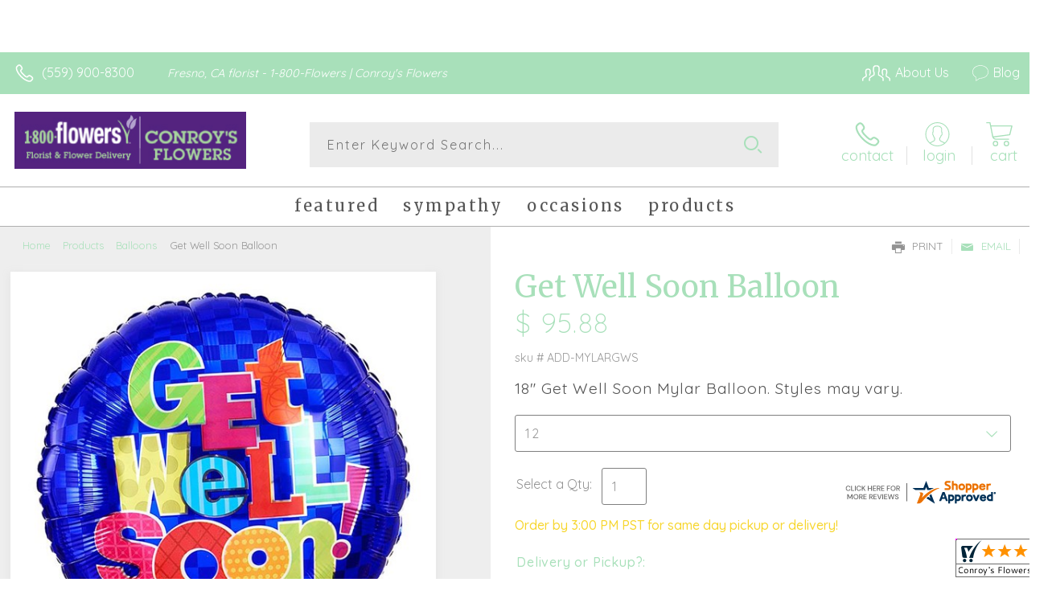

--- FILE ---
content_type: application/javascript
request_url: https://www.shopperapproved.com/widgets/testimonial/3.0/_BLOOM50100000.js
body_size: 9331
content:

var sa_widget_overall = '4.8';
var sa_widget_overallcount = '445';
var dark_logo = 'https://www.shopperapproved.com/widgets/images/widgetfooter-darklogo-eng.png';
var darknarrow_logo = 'https://www.shopperapproved.com/widgets/images/widgetfooter-darknarrow-eng.png';
var white_logo = 'https://www.shopperapproved.com/widgets/images/widgetfooter-whitelogo-eng.png';
var whitenarrow_logo = 'https://www.shopperapproved.com/widgets/images/widgetfooter-whitenarrow-eng.png';
var colorized_logo = 'https://www.shopperapproved.com/widgets/images/widgetfooter-darklogo-eng-colorized.png';

//Cached 2026-01-16 08:54:54

sa_id = '28686';
sa_widget_contents = [{"name":"<span class=\"sa_displayname\">Preston H.<\/span>","date":"12 Nov 2025","stars":"5.0","link":"https:\/\/www.shopperapproved.com\/reviews\/Conroy's Flowers Fresno?reviewid=209607717","comments":"    I've order here in the past and they have done a wonderful job each time!\n    "},{"name":"<span class=\"sa_displayname\">Lily<\/span><span class=\"sa_location\">- <span class=\"sa_stateprov\">CA<\/span>, <span class=\"sa_country\">united states<\/span><\/span>","date":"10 Nov 2025","stars":"5.0","link":"https:\/\/www.shopperapproved.com\/reviews\/Conroy's Flowers Fresno?reviewid=209355689","comments":"    I loved how easy it was to place the order online.\n    "},{"name":"<span class=\"sa_displayname\">Stanley<\/span>","date":"29 Sep 2025","stars":"5.0","link":"https:\/\/www.shopperapproved.com\/reviews\/Conroy's Flowers Fresno?reviewid=207252030","comments":"    fast\n    "},{"name":"<span class=\"sa_displayname\">Sandy J.<\/span>","date":"17 Sep 2025","stars":"5.0","link":"https:\/\/www.shopperapproved.com\/reviews\/Conroy's Flowers Fresno?reviewid=206647587","comments":"    TYVM for the availability of choices, and fast service!\n    "},{"name":"<span class=\"sa_displayname\">Salah<\/span>","date":"02 Aug 2025","stars":"5.0","link":"https:\/\/www.shopperapproved.com\/reviews\/Conroy's Flowers Fresno?reviewid=204162761","comments":"    Excellent\n    "},{"name":"<span class=\"sa_displayname\">Verna<\/span>","date":"28 Jul 2025","stars":"5.0","link":"https:\/\/www.shopperapproved.com\/reviews\/Conroy's Flowers Fresno?reviewid=203930215","comments":"    Website very easy to use - great choices\n    "},{"name":"<span class=\"sa_displayname\">Stanley<\/span>","date":"07 Jul 2025","stars":"5.0","link":"https:\/\/www.shopperapproved.com\/reviews\/Conroy's Flowers Fresno?reviewid=202794087","comments":"    Can only evaluate ordering, which was smooth. Cannot evaluate delivery yet\n    "},{"name":"<span class=\"sa_displayname\">Fred C.<\/span>","date":"09 May 2025","stars":"5.0","link":"https:\/\/www.shopperapproved.com\/reviews\/Conroy's Flowers Fresno?reviewid=199882310","comments":"    The selection of flowers was good and ordering was easy for delivery.\n    "},{"name":"<span class=\"sa_displayname\">Lyndsy<\/span>","date":"12 Apr 2025","stars":"5.0","link":"https:\/\/www.shopperapproved.com\/reviews\/Conroy's Flowers Fresno?reviewid=198369898","comments":"    Great\n    "},{"name":"<span class=\"sa_displayname sa_anonymous\">A Reviewer<\/span>","date":"12 May 2024","stars":"5.0","link":"https:\/\/www.shopperapproved.com\/reviews\/Conroy's Flowers Fresno?reviewid=180898674","comments":"    Easy and quick\n    "},{"name":"<span class=\"sa_displayname\">MIchael D.<\/span>","date":"10 May 2024","stars":"5.0","link":"https:\/\/www.shopperapproved.com\/reviews\/Conroy's Flowers Fresno?reviewid=180789188","comments":"    quick and efficient and very nice flowers\n    "},{"name":"<span class=\"sa_displayname\">Kukulkan<\/span>","date":"05 May 2024","stars":"5.0","link":"https:\/\/www.shopperapproved.com\/reviews\/Conroy's Flowers Fresno?reviewid=180174815","comments":"    Easy\n    "},{"name":"<span class=\"sa_displayname\">Matias C.<\/span>","date":"25 Apr 2024","stars":"5.0","link":"https:\/\/www.shopperapproved.com\/reviews\/Conroy's Flowers Fresno?reviewid=179879146","comments":"    Made easy, categorized perfectly and efficiently, love the same day delivery\n    "},{"name":"<span class=\"sa_displayname\">Isaiah C.<\/span>","date":"15 Feb 2024","stars":"5.0","link":"https:\/\/www.shopperapproved.com\/reviews\/Conroy's Flowers Fresno?reviewid=176197709","comments":"    I\u2019ve tried like five different websites\/establishment to send some flowers, and had trouble with all of them. This one worked for me so 5 stars every day.\n    "},{"name":"<span class=\"sa_displayname sa_anonymous\">A Reviewer<\/span>","date":"10 Feb 2024","stars":"5.0","link":"https:\/\/www.shopperapproved.com\/reviews\/Conroy's Flowers Fresno?reviewid=175991416","comments":"    Good\n    "},{"name":"<span class=\"sa_displayname\">Joellen<\/span>","date":"09 Feb 2024","stars":"5.0","link":"https:\/\/www.shopperapproved.com\/reviews\/Conroy's Flowers Fresno?reviewid=175902963","comments":"    Great website and great options.\n    "},{"name":"<span class=\"sa_displayname\">Courtney<\/span>","date":"20 Jan 2024","stars":"5.0","link":"https:\/\/www.shopperapproved.com\/reviews\/Conroy's Flowers Fresno?reviewid=174930270","comments":"    The check out was simple. So many flowers to choose from. Fast delivery!!\n    "},{"name":"<span class=\"sa_displayname\">Mike M.<\/span>","date":"03 Jan 2024","stars":"5.0","link":"https:\/\/www.shopperapproved.com\/reviews\/Conroy's Flowers Fresno?reviewid=174110078","comments":"    great\n    "},{"name":"<span class=\"sa_displayname\">Karen L.<\/span>","date":"24 Dec 2023","stars":"5.0","link":"https:\/\/www.shopperapproved.com\/reviews\/Conroy's Flowers Fresno?reviewid=173646524","comments":"    My family thought the flower arrangement was so beautiful\n    "},{"name":"<span class=\"sa_displayname\">Kukulkan Mart\u00ednez-Meneses<\/span>","date":"20 Dec 2023","stars":"5.0","link":"https:\/\/www.shopperapproved.com\/reviews\/Conroy's Flowers Fresno?reviewid=173504958","comments":"    Always a good shopping experience\n    "},{"name":"<span class=\"sa_displayname\">Justin D.<\/span>","date":"18 Dec 2023","stars":"5.0","link":"https:\/\/www.shopperapproved.com\/reviews\/Conroy's Flowers Fresno?reviewid=173401969","comments":"    Thank you for a great experience!\n    "},{"name":"<span class=\"sa_displayname\">Rian<\/span>","date":"24 Nov 2023","stars":"5.0","link":"https:\/\/www.shopperapproved.com\/reviews\/Conroy's Flowers Fresno?reviewid=171821857","comments":"    Great selection\n    "},{"name":"<span class=\"sa_displayname\">Eliseo R.<\/span>","date":"17 Nov 2023","stars":"5.0","link":"https:\/\/www.shopperapproved.com\/reviews\/Conroy's Flowers Fresno?reviewid=171498469","comments":"    Quick and easy.   Same day delivery.\n    "},{"name":"<span class=\"sa_displayname\">Eliseo R.<\/span>","date":"13 Nov 2023","stars":"5.0","link":"https:\/\/www.shopperapproved.com\/reviews\/Conroy's Flowers Fresno?reviewid=171270743","comments":"    I have ordered gifts and flowers for delivery in the past.    And is always so simple quick and easy that I do it from the workplace\n    "},{"name":"<span class=\"sa_displayname\">Anthony S.<\/span>","date":"11 Oct 2023","stars":"5.0","link":"https:\/\/www.shopperapproved.com\/reviews\/Conroy's Flowers Fresno?reviewid=169640238","comments":"    Awesome!\n    "},{"name":"<span class=\"sa_displayname\">Gordon H.<\/span>","date":"25 Sep 2023","stars":"5.0","link":"https:\/\/www.shopperapproved.com\/reviews\/Conroy's Flowers Fresno?reviewid=168758806","comments":"    I do not tend to recommend any places.\n    "},{"name":"<span class=\"sa_displayname\">Scott<\/span>","date":"13 Sep 2023","stars":"5.0","link":"https:\/\/www.shopperapproved.com\/reviews\/Conroy's Flowers Fresno?reviewid=168143507","comments":"    Always great service\n    "},{"name":"<span class=\"sa_displayname\">Yanitza V.<\/span>","date":"10 Sep 2023","stars":"5.0","link":"https:\/\/www.shopperapproved.com\/reviews\/Conroy's Flowers Fresno?reviewid=167965019","comments":"    Easy peacey\n    "},{"name":"<span class=\"sa_displayname\">Marissa M.<\/span>","date":"31 Aug 2023","stars":"5.0","link":"https:\/\/www.shopperapproved.com\/reviews\/Conroy's Flowers Fresno?reviewid=167448512","comments":"    Beautiful flowers wonderful service\n    "},{"name":"<span class=\"sa_displayname\">Timothy R.<\/span>","date":"31 Aug 2023","stars":"5.0","link":"https:\/\/www.shopperapproved.com\/reviews\/Conroy's Flowers Fresno?reviewid=167435499","comments":"    Always spot on with description and design.\n    "},{"name":"<span class=\"sa_displayname\">Tammy J.<\/span>","date":"23 Aug 2023","stars":"5.0","link":"https:\/\/www.shopperapproved.com\/reviews\/Conroy's Flowers Fresno?reviewid=166930940","comments":"    Easy and great prices!\n    "},{"name":"<span class=\"sa_displayname\">Pascual<\/span>","date":"20 Aug 2023","stars":"5.0","link":"https:\/\/www.shopperapproved.com\/reviews\/Conroy's Flowers Fresno?reviewid=166776390","comments":"    Easy, fast, and clear.\n    "},{"name":"<span class=\"sa_displayname\">Jeannie<\/span>","date":"18 Aug 2023","stars":"5.0","link":"https:\/\/www.shopperapproved.com\/reviews\/Conroy's Flowers Fresno?reviewid=166700989","comments":"    Great website and large selection.\n    "},{"name":"<span class=\"sa_displayname\">Lorena M.<\/span>","date":"17 Aug 2023","stars":"5.0","link":"https:\/\/www.shopperapproved.com\/reviews\/Conroy's Flowers Fresno?reviewid=166624174","comments":"    Fantastic so far!\n    "},{"name":"<span class=\"sa_displayname sa_anonymous\">A Reviewer<\/span>","date":"12 Aug 2023","stars":"5.0","link":"https:\/\/www.shopperapproved.com\/reviews\/Conroy's Flowers Fresno?reviewid=166301300","comments":"    They always deliver amazing flowers!\n    "},{"name":"<span class=\"sa_displayname\">Tim H.<\/span>","date":"30 Jul 2023","stars":"5.0","link":"https:\/\/www.shopperapproved.com\/reviews\/Conroy's Flowers Fresno?reviewid=165552549","comments":"    All good\n    "},{"name":"<span class=\"sa_displayname\">Jennifer<\/span>","date":"22 Jul 2023","stars":"5.0","link":"https:\/\/www.shopperapproved.com\/reviews\/Conroy's Flowers Fresno?reviewid=165171387","comments":"    Experience was easy and straightforward\n    "},{"name":"<span class=\"sa_displayname\">CIELO L.<\/span>","date":"12 Jul 2023","stars":"5.0","link":"https:\/\/www.shopperapproved.com\/reviews\/Conroy's Flowers Fresno?reviewid=164653703","comments":"    Easy navigation. <br>Many options.<br>Very detailed.\n    "},{"name":"<span class=\"sa_displayname sa_anonymous\">A Reviewer<\/span>","date":"11 Jul 2023","stars":"5.0","link":"https:\/\/www.shopperapproved.com\/reviews\/Conroy's Flowers Fresno?reviewid=164559707","comments":"    Convenient and easy to order, definitely order again. Thanks\n    "},{"name":"<span class=\"sa_displayname\">Janeth<\/span>","date":"26 Jun 2023","stars":"5.0","link":"https:\/\/www.shopperapproved.com\/reviews\/Conroy's Flowers Fresno?reviewid=163844574","comments":"    We live out of state but have family In fresno and you comes through with excellent delivery for all of our loved ones\n    "},{"name":"<span class=\"sa_displayname\">Debra C.<\/span>","date":"22 May 2023","stars":"5.0","link":"https:\/\/www.shopperapproved.com\/reviews\/Conroy's Flowers Fresno?reviewid=162020945","comments":"    Easy ordering experience.\n    "},{"name":"<span class=\"sa_displayname\">Kyle<\/span>","date":"16 May 2023","stars":"5.0","link":"https:\/\/www.shopperapproved.com\/reviews\/Conroy's Flowers Fresno?reviewid=161724377","comments":"    So easy thank you\n    "},{"name":"<span class=\"sa_displayname\">Fred C.<\/span>","date":"12 May 2023","stars":"5.0","link":"https:\/\/www.shopperapproved.com\/reviews\/Conroy's Flowers Fresno?reviewid=161505016","comments":"    The selection of bouquets for Mothers Day are exceptional. And the ease of ordering was simple and efficient. Thanks.\n    "},{"name":"<span class=\"sa_displayname\">Sonia D.<\/span>","date":"12 May 2023","stars":"5.0","link":"https:\/\/www.shopperapproved.com\/reviews\/Conroy's Flowers Fresno?reviewid=161451690","comments":"    Ive always been s happy with the floral arrangements ive ordered for family,beautifully done!\n    "},{"name":"<span class=\"sa_displayname\">Maritza G.<\/span>","date":"10 May 2023","stars":"5.0","link":"https:\/\/www.shopperapproved.com\/reviews\/Conroy's Flowers Fresno?reviewid=161314084","comments":"    Loved how easy it was\n    "},{"name":"<span class=\"sa_displayname\">Derek C.<\/span>","date":"07 May 2021","stars":"5.0","link":"https:\/\/www.shopperapproved.com\/reviews\/Conroy's Flowers Fresno?reviewid=117246061","comments":"    Easy checkout.\n    "},{"name":"<span class=\"sa_displayname\">Charlene S.<\/span>","date":"06 May 2021","stars":"5.0","link":"https:\/\/www.shopperapproved.com\/reviews\/Conroy's Flowers Fresno?reviewid=117206101","comments":"    Easy and quick.\n    "},{"name":"<span class=\"sa_displayname\">Boun X.<\/span>","date":"05 May 2021","stars":"5.0","link":"https:\/\/www.shopperapproved.com\/reviews\/Conroy's Flowers Fresno?reviewid=117083923","comments":"    Easy and very creating\n    "},{"name":"<span class=\"sa_displayname\">Jason R.<\/span>","date":"03 May 2021","stars":"5.0","link":"https:\/\/www.shopperapproved.com\/reviews\/Conroy's Flowers Fresno?reviewid=116941762","comments":"    Really easy to use website and definitely great to have this place as help looking for gifts\n    "},{"name":"<span class=\"sa_displayname\">Shawn<\/span>","date":"09 Apr 2021","stars":"5.0","link":"https:\/\/www.shopperapproved.com\/reviews\/Conroy's Flowers Fresno?reviewid=115261808","comments":"    My shopping experience was an easy process. <br>I like the floral arrangements.\n    "},{"name":"<span class=\"sa_displayname\">OanhPhan<\/span>","date":"06 Apr 2021","stars":"5.0","link":"https:\/\/www.shopperapproved.com\/reviews\/Conroy's Flowers Fresno?reviewid=115040291","comments":"    It\u2019s so easy and look beautiful I can\u2019t wait to see when the flowers delivered.\n    "},{"name":"<span class=\"sa_displayname\">Gwen R.<\/span>","date":"27 Mar 2021","stars":"5.0","link":"https:\/\/www.shopperapproved.com\/reviews\/Conroy's Flowers Fresno?reviewid=114311291","comments":"    It\u2019s hard to say if I would buy from you again because this has been my first purchase\n    "},{"name":"<span class=\"sa_displayname\">Rosemarie S.<\/span>","date":"20 Mar 2021","stars":"5.0","link":"https:\/\/www.shopperapproved.com\/reviews\/Conroy's Flowers Fresno?reviewid=113820602","comments":"    Super easy and beautiful arrangements. Found exactly what I was looking for.\n    "},{"name":"<span class=\"sa_displayname sa_anonymous\">A Reviewer<\/span>","date":"17 Mar 2021","stars":"5.0","link":"https:\/\/www.shopperapproved.com\/reviews\/Conroy's Flowers Fresno?reviewid=113560879","comments":"    Love their flowers and service\n    "},{"name":"<span class=\"sa_displayname\">Amy P.<\/span>","date":"13 Mar 2021","stars":"5.0","link":"https:\/\/www.shopperapproved.com\/reviews\/Conroy's Flowers Fresno?reviewid=113275321","comments":"    Website easy to follow and order from\n    "},{"name":"<span class=\"sa_displayname\">DAVID C.<\/span>","date":"02 Mar 2021","stars":"5.0","link":"https:\/\/www.shopperapproved.com\/reviews\/Conroy's Flowers Fresno?reviewid=112485788","comments":"    Pretty easy to use\n    "},{"name":"<span class=\"sa_displayname\">Noemy<\/span><span class=\"sa_location\">- <span class=\"sa_stateprov\">CA<\/span>, <span class=\"sa_country\">United States<\/span><\/span>","date":"26 Feb 2021","stars":"5.0","link":"https:\/\/www.shopperapproved.com\/reviews\/Conroy's Flowers Fresno?reviewid=111998272","comments":"    None\n    "},{"name":"<span class=\"sa_displayname\">Michael V.<\/span>","date":"25 Feb 2021","stars":"5.0","link":"https:\/\/www.shopperapproved.com\/reviews\/Conroy's Flowers Fresno?reviewid=111913994","comments":"    Quick and easy. The family was very pleased with the flowers.\n    "},{"name":"<span class=\"sa_displayname\">Kara B.<\/span>","date":"11 Feb 2021","stars":"5.0","link":"https:\/\/www.shopperapproved.com\/reviews\/Conroy's Flowers Fresno?reviewid=111086879","comments":"    Exactly what I needed. <br>Quick pick click and done!\n    "},{"name":"<span class=\"sa_displayname\">Anthony G.<\/span>","date":"07 Feb 2021","stars":"5.0","link":"https:\/\/www.shopperapproved.com\/reviews\/Conroy's Flowers Fresno?reviewid=110832966","comments":"    It was great\n    "},{"name":"<span class=\"sa_displayname\">Wendy S.<\/span>","date":"06 Jan 2021","stars":"5.0","link":"https:\/\/www.shopperapproved.com\/reviews\/Conroy's Flowers Fresno?reviewid=108709717","comments":"    Fast and easy to select a beautiful arrangement.\n    "},{"name":"<span class=\"sa_displayname\">John P.<\/span>","date":"31 Dec 2020","stars":"5.0","link":"https:\/\/www.shopperapproved.com\/reviews\/Conroy's Flowers Fresno?reviewid=108369306","comments":"    Very easy and simple online order. The website is easy to navigate. Products are displayed perfectly.\n    "},{"name":"<span class=\"sa_displayname\">Jesus E.<\/span>","date":"31 Dec 2020","stars":"5.0","link":"https:\/\/www.shopperapproved.com\/reviews\/Conroy's Flowers Fresno?reviewid=108365292","comments":"    Organized website and fast. I\u2019ll be leaving a positive review if my GF loves her flowers \u263a\ufe0f\n    "},{"name":"<span class=\"sa_displayname\">Laura J.<\/span>","date":"24 Dec 2020","stars":"5.0","link":"https:\/\/www.shopperapproved.com\/reviews\/Conroy's Flowers Fresno?reviewid=108022670","comments":"    Quick and easy\n    "},{"name":"<span class=\"sa_displayname\">Armando R.<\/span>","date":"24 Dec 2020","stars":"5.0","link":"https:\/\/www.shopperapproved.com\/reviews\/Conroy's Flowers Fresno?reviewid=107993755","comments":"    Well!!! I hope my order arrives in fine time.\n    "},{"name":"<span class=\"sa_displayname\">Debra C.<\/span>","date":"23 Dec 2020","stars":"5.0","link":"https:\/\/www.shopperapproved.com\/reviews\/Conroy's Flowers Fresno?reviewid=107858341","comments":"    Quick and easy check out.\n    "},{"name":"<span class=\"sa_displayname\">Charlotte L.<\/span>","date":"19 Dec 2020","stars":"5.0","link":"https:\/\/www.shopperapproved.com\/reviews\/Conroy's Flowers Fresno?reviewid=107655609","comments":"    Thank you!\n    "},{"name":"<span class=\"sa_displayname\">Verna D.<\/span>","date":"16 Dec 2020","stars":"5.0","link":"https:\/\/www.shopperapproved.com\/reviews\/Conroy's Flowers Fresno?reviewid=107239776","comments":"    Giving 5 stars for ordering experience. Hoping order looks like advertised.\n    "},{"name":"<span class=\"sa_displayname\">Carol<\/span>","date":"09 Dec 2020","stars":"5.0","link":"https:\/\/www.shopperapproved.com\/reviews\/Conroy's Flowers Fresno?reviewid=106483606","comments":"    Easy ordering!!\n    "},{"name":"<span class=\"sa_displayname\">Kathryn<\/span>","date":"05 Dec 2020","stars":"5.0","link":"https:\/\/www.shopperapproved.com\/reviews\/Conroy's Flowers Fresno?reviewid=106057138","comments":"    Very easy steps to order\n    "},{"name":"<span class=\"sa_displayname\">Andrew B.<\/span>","date":"23 Nov 2020","stars":"5.0","link":"https:\/\/www.shopperapproved.com\/reviews\/Conroy's Flowers Fresno?reviewid=104755844","comments":"    Thank you for making all my purchases so easy! God bless you and keep you!\n    "},{"name":"<span class=\"sa_displayname\">Karen S.<\/span>","date":"19 Nov 2020","stars":"5.0","link":"https:\/\/www.shopperapproved.com\/reviews\/Conroy's Flowers Fresno?reviewid=104437338","comments":"    Very easy to order delivery of flowers.\n    "},{"name":"<span class=\"sa_displayname\">Ivan F.<\/span>","date":"13 Nov 2020","stars":"5.0","link":"https:\/\/www.shopperapproved.com\/reviews\/Conroy's Flowers Fresno?reviewid=103950495","comments":"    Love the bouquet style.\n    "},{"name":"<span class=\"sa_displayname\">Monica J.<\/span>","date":"05 Oct 2020","stars":"5.0","link":"https:\/\/www.shopperapproved.com\/reviews\/Conroy's Flowers Fresno?reviewid=100940486","comments":"    Very easy\n    "},{"name":"<span class=\"sa_displayname\">Eric<\/span>","date":"03 Oct 2020","stars":"5.0","link":"https:\/\/www.shopperapproved.com\/reviews\/Conroy's Flowers Fresno?reviewid=100801760","comments":"    None of the Conroys promo codes worked.\n    "},{"name":"<span class=\"sa_displayname\">Dominique<\/span>","date":"24 Sep 2020","stars":"5.0","link":"https:\/\/www.shopperapproved.com\/reviews\/Conroy's Flowers Fresno?reviewid=100066250","comments":"    website is easy to navigate, pictures are beautiful!\n    "},{"name":"<span class=\"sa_displayname\">Julie M.<\/span>","date":"19 Sep 2020","stars":"5.0","link":"https:\/\/www.shopperapproved.com\/reviews\/Conroy's Flowers Fresno?reviewid=99687090","comments":"    Easy process for online order\n    "},{"name":"<span class=\"sa_displayname\">Mark H.<\/span>","date":"13 Sep 2020","stars":"5.0","link":"https:\/\/www.shopperapproved.com\/reviews\/Conroy's Flowers Fresno?reviewid=99212516","comments":"    Fairly easy and quick.  Difficult to customize anything, though.\n    "},{"name":"<span class=\"sa_displayname\">Timothy R.<\/span>","date":"02 Sep 2020","stars":"5.0","link":"https:\/\/www.shopperapproved.com\/reviews\/Conroy's Flowers Fresno?reviewid=98351476","comments":"    Very easy\n    "},{"name":"<span class=\"sa_displayname\">mary<\/span>","date":"27 Aug 2020","stars":"5.0","link":"https:\/\/www.shopperapproved.com\/reviews\/Conroy's Flowers Fresno?reviewid=97879790","comments":"    Thank you for everything\n    "},{"name":"<span class=\"sa_displayname\">Michael J.<\/span>","date":"27 Aug 2020","stars":"5.0","link":"https:\/\/www.shopperapproved.com\/reviews\/Conroy's Flowers Fresno?reviewid=97836004","comments":"    it was more than OK.\n    "},{"name":"<span class=\"sa_displayname\">Daniel S.<\/span>","date":"25 Aug 2020","stars":"5.0","link":"https:\/\/www.shopperapproved.com\/reviews\/Conroy's Flowers Fresno?reviewid=97683420","comments":"    Amazing i love it will order again\n    "},{"name":"<span class=\"sa_displayname\">Betty<\/span>","date":"25 Aug 2020","stars":"5.0","link":"https:\/\/www.shopperapproved.com\/reviews\/Conroy's Flowers Fresno?reviewid=97648210","comments":"    If my order gets there today, I will give it 5 starts\n    "},{"name":"<span class=\"sa_displayname\">Alejandro<\/span>","date":"16 Aug 2020","stars":"5.0","link":"https:\/\/www.shopperapproved.com\/reviews\/Conroy's Flowers Fresno?reviewid=96916796","comments":"    Fast n easy\n    "},{"name":"<span class=\"sa_displayname\">Jennifer C.<\/span>","date":"15 Aug 2020","stars":"5.0","link":"https:\/\/www.shopperapproved.com\/reviews\/Conroy's Flowers Fresno?reviewid=96869005","comments":"    Good deals\n    "},{"name":"<span class=\"sa_displayname sa_anonymous\">A Reviewer<\/span>","date":"11 Aug 2020","stars":"5.0","link":"https:\/\/www.shopperapproved.com\/reviews\/Conroy's Flowers Fresno?reviewid=96517429","comments":"    Love the selection\n    "},{"name":"<span class=\"sa_displayname\">Daniel S.<\/span>","date":"04 Aug 2020","stars":"5.0","link":"https:\/\/www.shopperapproved.com\/reviews\/Conroy's Flowers Fresno?reviewid=95935811","comments":"    Great as long as it gets delivered today and looks fantastic\n    "},{"name":"<span class=\"sa_displayname sa_anonymous\">A Reviewer<\/span>","date":"31 Jul 2020","stars":"5.0","link":"https:\/\/www.shopperapproved.com\/reviews\/Conroy's Flowers Fresno?reviewid=95645165","comments":"    Wish there was more to choose from in gifts.\n    "},{"name":"<span class=\"sa_displayname\">francisco G.<\/span>","date":"19 Jul 2020","stars":"5.0","link":"https:\/\/www.shopperapproved.com\/reviews\/Conroy's Flowers Fresno?reviewid=94664658","comments":"    Ezy\n    "},{"name":"<span class=\"sa_displayname\">Veronica H.<\/span><span class=\"sa_location\">- <span class=\"sa_stateprov\">CA<\/span>, <span class=\"sa_country\">United States<\/span><\/span>","date":"16 Jul 2020","stars":"5.0","link":"https:\/\/www.shopperapproved.com\/reviews\/Conroy's Flowers Fresno?reviewid=94369135","comments":"    Very fast and easy! Absolutely loved the flowers!!! Beautiful! Can't wait to buy more!!\n    "},{"name":"<span class=\"sa_displayname\">Elsie D.<\/span>","date":"15 Jul 2020","stars":"5.0","link":"https:\/\/www.shopperapproved.com\/reviews\/Conroy's Flowers Fresno?reviewid=94368747","comments":"    Lots of choices and unique designs.\n    "},{"name":"<span class=\"sa_displayname\">Diana G.<\/span>","date":"02 Jul 2020","stars":"5.0","link":"https:\/\/www.shopperapproved.com\/reviews\/Conroy's Flowers Fresno?reviewid=93341139","comments":"    Great services so far!\n    "},{"name":"<span class=\"sa_displayname\">Kathryn C.<\/span>","date":"28 Jun 2020","stars":"5.0","link":"https:\/\/www.shopperapproved.com\/reviews\/Conroy's Flowers Fresno?reviewid=93013091","comments":"    Very easy to shop and order\n    "},{"name":"<span class=\"sa_displayname\">Perla C.<\/span><span class=\"sa_location\">- <span class=\"sa_stateprov\">CA<\/span>, <span class=\"sa_country\">United States<\/span><\/span>","date":"15 Jun 2020","stars":"5.0","link":"https:\/\/www.shopperapproved.com\/reviews\/Conroy's Flowers Fresno?reviewid=91856525","comments":"    I ordered a bouquet of flowers to be delivered at the last minute. I was incredibly pleased with the outcome!! The bouquet was even more beautiful in person and they were able to deliver it within the time frame at such a short notice!!! Thank you Conroy's- I will be ordering from here again!!!\n    "},{"name":"<span class=\"sa_displayname sa_anonymous\">A Reviewer<\/span>","date":"10 Jun 2020","stars":"5.0","link":"https:\/\/www.shopperapproved.com\/reviews\/Conroy's Flowers Fresno?reviewid=91602329","comments":"    Love the shopping experience always the Fresno shop is very accommodating and looking forward to making a smile on the face of the recipient as fast as possible today thank you very much\n    "},{"name":"<span class=\"sa_displayname\">Raemika C.<\/span>","date":"08 Jun 2020","stars":"5.0","link":"https:\/\/www.shopperapproved.com\/reviews\/Conroy's Flowers Fresno?reviewid=91371184","comments":"    Very easy and fast.\n    "},{"name":"<span class=\"sa_displayname\">Lynn B.<\/span>","date":"27 May 2020","stars":"5.0","link":"https:\/\/www.shopperapproved.com\/reviews\/Conroy's Flowers Fresno?reviewid=90468424","comments":"    Prices seem good and same day delivery is nice\n    "},{"name":"<span class=\"sa_displayname sa_anonymous\">A Reviewer<\/span>","date":"19 May 2020","stars":"5.0","link":"https:\/\/www.shopperapproved.com\/reviews\/Conroy's Flowers Fresno?reviewid=89794581","comments":"    Super quick shopping and check out process would definitely use again!\n    "},{"name":"<span class=\"sa_displayname\">Sylvia<\/span>","date":"18 May 2020","stars":"5.0","link":"https:\/\/www.shopperapproved.com\/reviews\/Conroy's Flowers Fresno?reviewid=89670055","comments":"    fast and easy\n    "},{"name":"<span class=\"sa_displayname\">Kel<\/span>","date":"08 May 2020","stars":"5.0","link":"https:\/\/www.shopperapproved.com\/reviews\/Conroy's Flowers Fresno?reviewid=88948427","comments":"    So awesome to deliver on Mother's Day\n    "}];
sa_css = '.sa_rounded .sa_review { -moz-border-radius: 10px !important; -webkit-border-radius: 10px !important; -khtml-border-radius: 10px !important; border-radius: 10px !important; } .sa_topborder .sa_review { border-width: 1px 0 0 0 !important; } .sa_noborder .sa_review { border-width: 0 !important; } .sa_bgWhite .sa_review { background-color: #ffffff; } .sa_bgBlack .sa_review { background-color: #000000; } .sa_bgBlue .sa_review { background-color: #012847; } .sa_bgGray .sa_review { background-color: #ebebeb; } .sa_bgRed .sa_review { background-color: #780001; } .sa_bgGreen .sa_review { background-color: #185a1c; } .sa_bgGold .sa_review { background-color: #b77105; } .sa_colorWhite .sa_review { color: #ffffff; } .sa_colorBlack .sa_review { color: #000000; } .sa_colorBlue .sa_review { color: #012847; } .sa_colorGray .sa_review { color: #808080; } .sa_borderWhite .sa_review { border: #ffffff solid 1px; } .sa_borderBlack .sa_review { border: #000000 solid 1px; } .sa_borderBlue .sa_review { border: #012847 solid 1px; } .sa_borderGray .sa_review { border: #ebebeb solid 1px; } .sa_displayname { font-weight: bold; padding-right: .5em; } .sa_info { width: 150px; font-size: 14px; padding: 0 12px 12px 0; overflow: hidden; } .sa_name { white-space: nowrap; overflow: hidden; text-overflow: ellipsis; } .sa_wide .sa_name { white-space: inherit; overflow: auto; text-overflow: none; } .sa_comments { background-color: inherit !important; overflow: hidden; position: relative; line-height: 1.2em; padding: 0 !important; } .sa_comments:before { background-color: inherit; bottom: 0; position: absolute; right: 0; content: \'\\2026\'; } .sa_comments:after{ content: \'\'; background-color: inherit; position: absolute; height: 100px; width: 100%; z-index: 1; } .sa_wide .sa_info { float: left; height: 90px; } .sa_wide .sa_comments { text-align: left; } .sa_review { clear: both; padding: 1em !important; height: 160px; overflow: hidden; margin: 2px; cursor: pointer; } .sa_review span { display: inline !important; } .sa_review span.sa_star { display: inline-block !important; } .sa_wide .sa_review { height: auto; overflow: auto; } .sa_star { cursor:pointer; /*background: url(\"https://www.shopperapproved.com/widgets/widgetstar.png\") no-repeat;*/ background: url(\"https://www.shopperapproved.com/thankyou/simplestar.png\") no-repeat; width: 24px; height: 24px; display: inline-block !important; padding-right: 4px; } .sa_activestar { background-position: 0 -24px; } .sa_date { display: none; } .sa_showdate .sa_date { display: block !important; } .sa_narrow { font-size: 11px !important; } .sa_narrow .sa_review { height: 130px; } .sa_narrow .sa_name { font-size: 12px !important; width: 120px !important; } .sa_narrow .sa_date { font-size: 12px !important; width: 120px !important; } /*.sa_narrow .sa_star { background: url(\"https://www.shopperapproved.com/widgets/widgetstar-small.png\") no-repeat !important; width: 18px !important; height: 18px !important; }*/ .sa_narrow .sa_star { background-image: url(\"https://www.shopperapproved.com/thankyou/simplestar.png\") !important; background-repeat: no-repeat !important; transform: scale(.75) !important; width: 26px !important; height: 30px !important; background-size: cover !important; background-position: 0 0; } .sa_narrow .sa_activestar { background-position: 0 -30px; } .sa_activestar_clientside { background-position: 0 -26px !important; } .sa_review120 .sa_review { height: 120px; } .sa_review95 .sa_review { height: 95px; } .sa_hidelocation .sa_location { display: none !important; } .sa_hideimage .sa_widget_footer { display: none !important; } .sa_temp { height: auto !important; overflow: visible !important; } .sa_wide.sa_narrow .sa_review { height: 50px; } .sa_wide.sa_narrow .sa_info { height: 35px; } .sa_wide.sa_narrow .sa_comments { } .sa_table { border: 0; background-color: inherit; } .sa_table tr { background-color: inherit; } .sa_table td { border: 0; background-color: inherit; } .sa_left { width: 150px; vertical-align: top; } .sa_right { vertical-align: top; } .sa_flex .sa_info,.sa_flex .sa_comments,.sa_flex .sa_review { height: auto !important; } .shopperapproved_widget table td { padding: 0 !important; }';

if (typeof(sa_static) == 'undefined')
    sa_static = false;

sa_setCookie = function(c_name,value,exdays)
{
    var exdate=new Date();
    exdate.setDate(exdate.getDate() + exdays);
    var c_value=escape(value) + ((exdays==null) ? "" : "; expires="+exdate.toUTCString())+"; secure";
    document.cookie=c_name + "=" + c_value;
}

sa_getCookie = function(c_name)
{
    var i,x,y,ARRcookies=document.cookie.split(";");
    for (i=0;i<ARRcookies.length;i++)
    {
        x=ARRcookies[i].substr(0,ARRcookies[i].indexOf("="));
        y=ARRcookies[i].substr(ARRcookies[i].indexOf("=")+1);
        x=x.replace(/^\s+|\s+$/g,"");
        if (x==c_name)
        {
            return unescape(y);
        }
    }
    return null;
} 

var sa_index = sa_getCookie('sa_current_view_merchant_'+sa_id);
var sa_product_index = sa_getCookie('sa_current_view_product_'+sa_id);
if (sa_index == null)
    sa_index = 0;
if (sa_product_index == null)
    sa_product_index = 0;    

function loadStyle(css) {
	
	//Adding roboto font on request for all
	var link = document.createElement('link');
    link.setAttribute('rel', 'stylesheet');
    link.setAttribute('type', 'text/css');
    link.setAttribute('href', 'https://fonts.googleapis.com/css?family=Roboto');
    document.getElementsByTagName('head')[0].appendChild(link);
	/////////////End roboto////////////
    var sastyle = document.createElement('style');
    sastyle.type = 'text/css';
    
    if (typeof(sastyle.styleSheet) != 'undefined' && typeof(sastyle.styleSheet.cssText) != 'undefined') {
        sastyle.styleSheet.cssText = css;   
    }
    else {
        sastyle.innerHTML = css;    
    }
    document.getElementsByTagName('head')[0].appendChild(sastyle);
}

function formatDate(date, format) {
    date = Date.parse(date);
    date = new Date(date);
    var day = date.getDate();
    var year = date.getFullYear();
    var month = date.getMonth();
    
    var longmonth = ['January', 'February', 'March', 'April', 'May', 'June', 'July', 'August', 'September', 'October', 'November', 'December'];
    var shortmonth = ['Jan', 'Feb', 'Mar', 'Apr', 'May', 'Jun', 'Jul', 'Aug', 'Sep', 'Oct', 'Nov', 'Dec'];
    
    switch (format) {
        case 'm/d/Y':
            return sa_pad(month+1, 2) + '/' + sa_pad(day, 2) + '/' + year;
        case 'd/m/Y':
            return sa_pad(day, 2) + '/' + sa_pad(month+1, 2) + '/' + year; 
        case 'j M Y':
            return day + ' ' + shortmonth[month] + ' ' + year;
        case 'F j, Y':
            return longmonth[month] + ' ' + day + ', ' + year;  
        default:
            return day + ' ' + shortmonth[month] + ' ' + year; 
    }  
}

function sa_pad(num, size) {
    var s = num+"";
    while (s.length < size) s = "0" + s;
    return s;
} 

var sa_loop = null;
function sa_loop_go(start) {
    
    if (typeof(sa_interval) == 'undefined') {
        sa_interval = 5000;
    }
    
    if (typeof(sa_loop) != 'undefined' && sa_loop != null)
        clearInterval(sa_loop);    
    if (start)
        sa_loop = window.setTimeout(saLoop, sa_interval);  
}

//http://weblogs.asp.net/joelvarty/archive/2009/05/07/load-jquery-dynamically.aspx
var jQueryScriptOutputted = false;
function initsaJQWidget3(restart) {
    
    if (typeof(restart) === 'undefined')
        restart = false;
    
    //if the jQuery object isn't available
    if (typeof(saJQ) == 'undefined') {

        if (! jQueryScriptOutputted) {
            //only output the script once..
            jQueryScriptOutputted = true;

            //output the script (load it from google api)
            var js = window.document.createElement('script');
            //jquery migration
            typeof(sa_jq_host) == 'undefined' ? sa_jq_host = 'www.shopperapproved.com': sa_jq_host;
            js.src = "//"+sa_jq_host+"/page/js/jquery.noconflict.js";
            // js.src = "//www.shopperapproved.com/page/js/jquery.noconflict.js";
            js.type = 'text/javascript'; 
            document.getElementsByTagName("head")[0].appendChild(js);
        }
        setTimeout(initsaJQWidget3, 50);
    } else { 
        
                
        function startShopperWidget3(first, tries)
        {
            tries = (typeof(tries) == 'undefined') ? 0 : ++tries;
            if (saJQ('div.shopperapproved_widget').length == 0 && tries < 10) {                 
                setTimeout(startShopperWidget3(first, tries), 300);
                return false;
            }
            
            if (typeof(sa_widget_overallcount) != 'undefined') {
                saJQ('.shopperapproved_rating_count').html(sa_widget_overallcount);
                saJQ('.shopperapproved_rating_value').html(sa_widget_overall);
            }
            
            
            if (typeof(first) == 'undefined')
                first = true;
                
            saJQ('a.sa_footer').click( function(e) {
                if (!saJQ(this).parent().siblings('div.shopperapproved_widget').hasClass('sa_hidelinks')) {
                    var nonwin = navigator.appName!='Microsoft Internet Explorer'?'yes':'no';
                    var height = screen.availHeight - 90;
                    var features = 'location='+nonwin+',scrollbars=yes,width=620,height='+height+',menubar=no,toolbar=no';
                    window.open(saJQ(this).prop('href'), 'shopperapproved', features);
                } 
                e.preventDefault();
            });
                                                                
            saJQ('div.shopperapproved_widget').each( function () {
                
                saJQ(this).height('css', '0px');
                
                var countclass = saJQ(this).attr('class').match(/sa_count([0-9]+)/);
                var count = (countclass) ? countclass[1] : 1;
                
                var horizontal = saJQ(this).hasClass('sa_horizontal');

                if (horizontal && saJQ(this).width() < count * 198) {
                    count = Math.floor(saJQ(this).width() / 198);
                    if (count < 1)
                        count = 1;
                }

                if (is_sa_product(this)) {
                    if (sa_product_widget_contents.length < count) {
                        count = sa_product_widget_contents.length;
                    }
                }
                else {
                    if (sa_widget_contents.length < count) {
                        count = sa_widget_contents.length;
                    }
                } 
                
                
                if ((horizontal && saJQ(this).width() / count >= 500) || (!horizontal && saJQ(this).width() >= 500)) {
                    saJQ(this).toggleClass('sa_wide', true);
                }

                var tdpercent = Math.round(100 / count);
                var widgethtml = (horizontal) ? '<table style="width:100%; table-layout: fixed;" cellpadding="5px"><tr>' : ''; 
                for (i=0; i<count; i++) {
                    if (horizontal)
                        widgethtml += '<td style="width:'+tdpercent+'%; vertical-align:top;">';
                    widgethtml += '<div class="sa_review" style="display: none;">';                            
                     
                    widgethtml += '<div class="sa_info"><span style="white-space: nowrap">'
                        + '<span class="sa_star"></span>'
                        + '<span class="sa_star"></span>'
                        + '<span class="sa_star"></span>'
                        + '<span class="sa_star"></span>'
                        + '<span class="sa_star"></span>'
                        + '</span>'
                        + '<div class="sa_name"></div>'
                        + '<div class="sa_date"></div>'
                        + '</div>';
                        
                     widgethtml += '<div class="sa_comments" style="padding-bottom: 10px"></div>';
                     
                     widgethtml += '</div>';
                     if (horizontal)
                        widgethtml += '</td>'; 
                     else
                        widgethtml += '<div style="clear:both;"></div>';                       
                }
                if (horizontal)
                    widgethtml += '</tr></table>';    
                saJQ(this).html(widgethtml);     
            });
            
            saJQ('window').resize( function () {
                var wide = ((saJQ('div.shopperapproved_widget').hasClass('sa_horizontal') && saJQ('div.shopperapproved_widget').width() / count >= 500)
                    || (!saJQ('div.shopperapproved_widget').hasClass('sa_horizontal') && saJQ('div.shopperapproved_widget').width() >= 500));
                saJQ('div.shopperapproved_widget').toggleClass('sa_wide', wide);
            });
            
            saLoop(first);

            if (!sa_static) {
                
                saJQ(' .sa_review').mouseover( function () {
                    sa_loop_go(false);      
                });
                
                saJQ(' .sa_review').mouseout( function () {
                    sa_loop_go(true);        
                });
                
                saJQ(' .sa_review').click( function() {
                    if (saJQ(this).data('link')) {
                        var nonwin=navigator.appName!='Microsoft Internet Explorer'?'yes':'no'; 
                        var certheight=screen.availHeight-90; 
                        window.open(saJQ(this).data('link'), 'shopperapproved', 'location='+nonwin+',scrollbars=yes,width=620,height='+certheight+',menubar=no,toolbar=no');
                    
                    }        
                });
            }     
            
        }
        
        var sa_started = restart;
        saJQ(document).ready( function() {
            if (sa_started) return false;            
            sa_started = true;
            startShopperWidget3();            
        });
        saJQ(window).on('load',function() {
            if (sa_started) return false;
            sa_started = true;
            startShopperWidget3();            
        });
        
        if (restart)
            startShopperWidget3(false);
    } 
    
    
} 

//No ellipses in javascript.

function is_sa_product(parent) {
    return (typeof(sa_product_widget_contents) != 'undefined' && saJQ(parent).hasClass('sa_product'));    
}

//Rotating testimonials            
var sa_html_cache = false;
var sa_widget_group = {};
var sa_reviewcount;
if (typeof(sa_widget_contents) != 'undefined') {
    sa_widget_group['merchant'] = sa_widget_contents;
    sa_reviewcount = sa_widget_contents.length;
}
if (typeof(sa_product_widget_contents) != 'undefined') {
    sa_widget_group['product'] = sa_product_widget_contents;
    sa_reviewcount = sa_product_widget_contents.length;
}
function saLoop(first)
{
    var rnd = Math.random();
    if (typeof(first) != 'undefined') {
        var sa_reviews = saJQ(' .sa_review');
    }
    else {
         var sa_reviews = saJQ('div.shopperapproved_widget .sa_review');
         if (sa_reviews.length == 0)
            sa_reviews = saJQ(' .sa_review'); 
         else
            sa_reviews = saJQ(sa_reviews).not('div.sa_static .sa_review');
            
         if (typeof(sa_product_widget_contents) != 'undefined' && sa_product_widget_contents.length <= 1)
            sa_reviews = saJQ(sa_reviews).not('div.sa_product .sa_review');
    }        
        
    var count = sa_reviews.length;
    var fadetime = (typeof(first) != 'undefined') ? 0 : 500;
    sa_reviews.fadeOut(fadetime, function() {
        var parent = saJQ(this).parents('div.shopperapproved_widget');
        if (!parent.hasClass('sa_static') || typeof(first) != 'undefined')
        {
            if (is_sa_product(parent)) {
                var g = 'product';
                if (typeof(sa_product_index) == 'undefined' || sa_product_index == '' || sa_product_index >= sa_product_widget_contents.length)
                    sa_product_index = 0;
                var gi = sa_product_index;
            }
            else {
                var g = 'merchant';
                if (typeof(sa_index) == 'undefined' || sa_index == '' || sa_index >= sa_widget_contents.length)
                    sa_index = 0;
                var gi = sa_index;
            }
                        
            if (sa_widget_group[g].length == 0)
            {
                saJQ(parent).hide();  
                saJQ(parent).parents(' .sa_container').hide();    
            }
            else
            {                
                saJQ(this).find(' .sa_name').html(sa_widget_group[g][gi]['name']);
                
                if (saJQ(this).parents('div.shopperapproved_widget').hasClass('sa_showdate')) {
                    if ((parent).hasClass('sa_mdY'))
                        format = 'm/d/Y';
                    else if ((parent).hasClass('sa_dmY'))
                        format = 'd/m/Y';
                    else if ((parent).hasClass('sa_FjY'))
                        format = 'F j, Y';
                    else if ((parent).hasClass('sa_jMY'))
                        format = 'j M Y';
                    else
                        format = false;
                    var date = formatDate(sa_widget_group[g][gi]['date'], format);
                    saJQ(this).find(' .sa_date').html(date);
                }                            
                saJQ(this).find(' .sa_comments').html(sa_widget_group[g][gi]['comments']);
                
                //New css
                saJQ(this).find(' .sa_star').toggleClass('sa_activestar', false);
                saJQ(this).find(' .sa_star').slice(0, sa_widget_group[g][gi]['stars']).each( function () {
                    saJQ(this).toggleClass('sa_activestar', true);
                });
                
                //Does it matter if they are there so long?
                // this cookie should be HttpOnly, so it's set from server side, and we can't modify it from JS
                // sa_setCookie('sa_current_view_'+g+'_'+sa_id, parseInt(gi) + 1, 1);
                if (sa_widget_group[g][gi]['link'] && !saJQ(this).parents('div.shopperapproved_widget').hasClass('sa_hidelinks'))
                    saJQ(this).data('link', sa_widget_group[g][gi]['link']);
               
            }
            
            if (is_sa_product(parent)) {    
                sa_product_index++;
                if (sa_product_index >= sa_product_widget_contents.length)
                    sa_product_index = 0;
            }
            else {
                sa_index++;
                if (sa_index >= sa_widget_contents.length)
                    sa_index = 0;    
            }
        }
        
        if (--count == 0) {
            saJQ(' .sa_review').fadeIn(fadetime+200).promise().done( function () {
                if (typeof(first) != 'undefined' && first) {
                    //After everything is run, resize containers so we don't jump at the bottom.
                    saJQ('div.shopperapproved_widget').not(' .sa_flex').not(' .sa_fill').each( function() {
                        
                        
                        
                        if (saJQ(this).height() > 0 && (typeof(sa_adjustheight) == 'undefined' || sa_adjustheight == true)) {
                            var h = saJQ(this).height();
                            if (h < 50)
                                h = 50;
                            saJQ(this).css('height', h + 'px');
                            if (h < 100) {
                                var rh = h - 25;
                                saJQ(' .sa_review').css({'height':rh+'px', 'overflow':'hidden'} );
                            }
                        }  
                        
                          
                    }); 
                    
                    if (!saJQ(parent).hasClass('sa_wide') && saJQ(this).width() > 0) {
                        saJQ(this).find(' .sa_name,.sa_info,.sa_comments').width(saJQ(this).width());
                    }
                    
                    
                    if (saJQ(parent).hasClass('sa_fill')) { 
                        
                        var hdiff;
                        
                        if (saJQ(parent).hasClass('sa_vertical')) {
                            var cclass = saJQ(parent).attr('class').match(/sa_count([0-9]+)/);
                            var c = (cclass) ? cclass[1] : 1;
                            hdiff = ((saJQ(parent).parent().height() - 60)/c ) - 180;
                            while (hdiff < 0 && c > 0) {
                                c--;
                                hdiff = ((saJQ(parent).parent().height() - 60)/c ) - 180;   
                            }
                        }
                        else {
                            hdiff = saJQ(parent).parent().height() - 240;
                        }
                        
                        if (saJQ(parent).hasClass('sa_wide')) {
                            saJQ(this).find(' .sa_info').height(90+hdiff+40);
                            saJQ(this).find(' .sa_comments').height(102+hdiff+40);
                        }
                        else {  
                            saJQ(this).height(160+hdiff);
                        }
                    }
                    else {
                        var last_height = 0; 
                        if (!saJQ(parent).hasClass('sa_wide')) {
                            var c_height =  saJQ(this).height() - saJQ(this).find(' .sa_info').height();
                            var e_height = 1.2 * 2;                                                             //line height
                            saJQ(this).find(' .sa_comments').height(e_height + 'em');
                            c_height -= saJQ(this).find(' .sa_comments').height();
                            while (last_height != saJQ(this).find(' .sa_comments').height() && saJQ(this).find(' .sa_comments').height() < c_height) {
                                e_height += 1.2;
                                saJQ(this).find(' .sa_comments').height(e_height + 'em'); 
                                last_height = saJQ(this).find(' .sa_comments').height();     
                            }
                        }
                        else {
                            var c_height =  saJQ(this).height();
                            var e_height = 1.2 * 2;                                                             //line height
                            saJQ(this).find(' .sa_comments').height(e_height + 'em');
                            c_height -= saJQ(this).find(' .sa_comments').height();
                            while (last_height != saJQ(this).find(' .sa_comments').height() && saJQ(this).find(' .sa_comments').height() < c_height) {
                                e_height += 1.2;
                                saJQ(this).find(' .sa_comments').height(e_height + 'em');  
                                last_height = saJQ(this).find(' .sa_comments').height();    
                            }    
                        }
                        
                    }
                    
                    
                    
                                        
                }    
            }); 
            
            if (!sa_static)
                sa_loop_go(true);  
                
            return false;            
        }
        
    });    
        
}

initsaJQWidget3();

loadStyle(sa_css);

//change the logo based on language
setTimeout(function(){
    var logo =  dark_logo;
    var str = saJQ('.sa_footer img').attr('src');
    if ( typeof(str) != 'undefined' && typeof(str) != null ){
        if (str.indexOf('darknarrow') >= 0){
            logo = darknarrow_logo;
        } else if(str.indexOf('whitenarrow') >= 0){
            logo = whitenarrow_logo;
        } else if(str.indexOf('whitelogo') >= 0){
            logo = white_logo;
        }

        if ((typeof(sa_id) != 'undefined' && sa_id == 28524) || (typeof(sa_siteid) != 'undefined' && sa_siteid == 28524)) {
            logo = colorized_logo;
        }

        saJQ('.sa_footer img').attr('src',logo);
    }
}, 1000);

